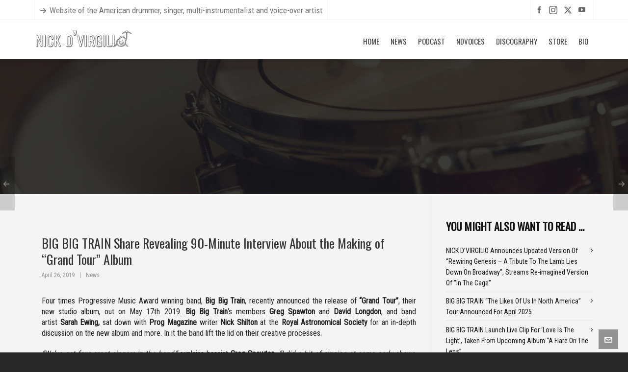

--- FILE ---
content_type: text/html; charset=UTF-8
request_url: https://www.nickdvirgilio.com/news/big-big-train-reveal-grand-tour-interview/
body_size: 21272
content:
<!DOCTYPE HTML><html lang="en-US"><head><script data-no-optimize="1">var litespeed_docref=sessionStorage.getItem("litespeed_docref");litespeed_docref&&(Object.defineProperty(document,"referrer",{get:function(){return litespeed_docref}}),sessionStorage.removeItem("litespeed_docref"));</script> <meta charset="UTF-8"><meta http-equiv="X-UA-Compatible" content="IE=edge"><link rel="profile" href="https://gmpg.org/xfn/11"><link rel="preload" href="https://www.nickdvirgilio.com/wp-content/themes/HighendWP/assets/css/fonts/source-sans.woff2" as="font" type="font/woff2" crossorigin><link rel="preload" href="https://www.nickdvirgilio.com/wp-content/themes/HighendWP/assets/css/fonts/source-sans-italic.woff2" as="font" type="font/woff2" crossorigin><link rel="preload" href="https://www.nickdvirgilio.com/wp-content/themes/HighendWP/assets/css/fonts/Museo500-Regular-webfont.woff2" as="font" type="font/woff2" crossorigin><link rel="preload" href="https://www.nickdvirgilio.com/wp-content/themes/HighendWP/assets/css/icons/fontawesome-webfont.woff2" as="font" type="font/woff2" crossorigin><link rel="preload" href="https://www.nickdvirgilio.com/wp-content/themes/HighendWP/assets/css/icons/Icomoon.woff2" as="font" type="font/woff2" crossorigin><link rel="preload" href="https://www.nickdvirgilio.com/wp-content/themes/HighendWP/assets/css/icons/hbicons.woff2" as="font" type="font/woff2" crossorigin><title>BIG BIG TRAIN Share Revealing 90-Minute Interview About the Making of &#8220;Grand Tour&#8221; Album &#8211; Nick D&#039;Virgilio</title><meta name='robots' content='max-image-preview:large' /><meta name="viewport" content="width=device-width, initial-scale=1, minimum-scale=1, maximum-scale=1, user-scalable=no" /><link rel='dns-prefetch' href='//stats.wp.com' /><link rel='dns-prefetch' href='//cdnjs.cloudflare.com' /><link rel='dns-prefetch' href='//fonts.googleapis.com' /><link rel='preconnect' href='//c0.wp.com' /><link rel='preconnect' href='//i0.wp.com' /><link rel="alternate" type="application/rss+xml" title="Nick D&#039;Virgilio &raquo; Feed" href="https://www.nickdvirgilio.com/feed/" /><link rel="alternate" type="application/rss+xml" title="Nick D&#039;Virgilio &raquo; Comments Feed" href="https://www.nickdvirgilio.com/comments/feed/" /><link rel="alternate" title="oEmbed (JSON)" type="application/json+oembed" href="https://www.nickdvirgilio.com/wp-json/oembed/1.0/embed?url=https%3A%2F%2Fwww.nickdvirgilio.com%2Fnews%2Fbig-big-train-reveal-grand-tour-interview%2F" /><link rel="alternate" title="oEmbed (XML)" type="text/xml+oembed" href="https://www.nickdvirgilio.com/wp-json/oembed/1.0/embed?url=https%3A%2F%2Fwww.nickdvirgilio.com%2Fnews%2Fbig-big-train-reveal-grand-tour-interview%2F&#038;format=xml" /><style id='wp-img-auto-sizes-contain-inline-css' type='text/css'>img:is([sizes=auto i],[sizes^="auto," i]){contain-intrinsic-size:3000px 1500px}
/*# sourceURL=wp-img-auto-sizes-contain-inline-css */</style><link data-optimized="2" rel="stylesheet" href="https://www.nickdvirgilio.com/wp-content/litespeed/css/44d10477951b913f78f06e12cb31163b.css?ver=28ac3" /><link rel='stylesheet' id='dashicons-css' href='https://c0.wp.com/c/6.9/wp-includes/css/dashicons.min.css' type='text/css' media='all' /><link rel='stylesheet' id='wp-jquery-ui-dialog-css' href='https://c0.wp.com/c/6.9/wp-includes/css/jquery-ui-dialog.min.css' type='text/css' media='all' /><link rel='stylesheet' id='wp-block-library-css' href='https://c0.wp.com/c/6.9/wp-includes/css/dist/block-library/style.min.css' type='text/css' media='all' /><style id='classic-theme-styles-inline-css' type='text/css'>/*! This file is auto-generated */
.wp-block-button__link{color:#fff;background-color:#32373c;border-radius:9999px;box-shadow:none;text-decoration:none;padding:calc(.667em + 2px) calc(1.333em + 2px);font-size:1.125em}.wp-block-file__button{background:#32373c;color:#fff;text-decoration:none}
/*# sourceURL=/wp-includes/css/classic-themes.min.css */</style><link rel='stylesheet' id='mediaelement-css' href='https://c0.wp.com/c/6.9/wp-includes/js/mediaelement/mediaelementplayer-legacy.min.css' type='text/css' media='all' /><link rel='stylesheet' id='wp-mediaelement-css' href='https://c0.wp.com/c/6.9/wp-includes/js/mediaelement/wp-mediaelement.min.css' type='text/css' media='all' /><style id='jetpack-sharing-buttons-style-inline-css' type='text/css'>.jetpack-sharing-buttons__services-list{display:flex;flex-direction:row;flex-wrap:wrap;gap:0;list-style-type:none;margin:5px;padding:0}.jetpack-sharing-buttons__services-list.has-small-icon-size{font-size:12px}.jetpack-sharing-buttons__services-list.has-normal-icon-size{font-size:16px}.jetpack-sharing-buttons__services-list.has-large-icon-size{font-size:24px}.jetpack-sharing-buttons__services-list.has-huge-icon-size{font-size:36px}@media print{.jetpack-sharing-buttons__services-list{display:none!important}}.editor-styles-wrapper .wp-block-jetpack-sharing-buttons{gap:0;padding-inline-start:0}ul.jetpack-sharing-buttons__services-list.has-background{padding:1.25em 2.375em}
/*# sourceURL=https://www.nickdvirgilio.com/wp-content/plugins/jetpack/_inc/blocks/sharing-buttons/view.css */</style><style id='global-styles-inline-css' type='text/css'>:root{--wp--preset--aspect-ratio--square: 1;--wp--preset--aspect-ratio--4-3: 4/3;--wp--preset--aspect-ratio--3-4: 3/4;--wp--preset--aspect-ratio--3-2: 3/2;--wp--preset--aspect-ratio--2-3: 2/3;--wp--preset--aspect-ratio--16-9: 16/9;--wp--preset--aspect-ratio--9-16: 9/16;--wp--preset--color--black: #000000;--wp--preset--color--cyan-bluish-gray: #abb8c3;--wp--preset--color--white: #ffffff;--wp--preset--color--pale-pink: #f78da7;--wp--preset--color--vivid-red: #cf2e2e;--wp--preset--color--luminous-vivid-orange: #ff6900;--wp--preset--color--luminous-vivid-amber: #fcb900;--wp--preset--color--light-green-cyan: #7bdcb5;--wp--preset--color--vivid-green-cyan: #00d084;--wp--preset--color--pale-cyan-blue: #8ed1fc;--wp--preset--color--vivid-cyan-blue: #0693e3;--wp--preset--color--vivid-purple: #9b51e0;--wp--preset--gradient--vivid-cyan-blue-to-vivid-purple: linear-gradient(135deg,rgb(6,147,227) 0%,rgb(155,81,224) 100%);--wp--preset--gradient--light-green-cyan-to-vivid-green-cyan: linear-gradient(135deg,rgb(122,220,180) 0%,rgb(0,208,130) 100%);--wp--preset--gradient--luminous-vivid-amber-to-luminous-vivid-orange: linear-gradient(135deg,rgb(252,185,0) 0%,rgb(255,105,0) 100%);--wp--preset--gradient--luminous-vivid-orange-to-vivid-red: linear-gradient(135deg,rgb(255,105,0) 0%,rgb(207,46,46) 100%);--wp--preset--gradient--very-light-gray-to-cyan-bluish-gray: linear-gradient(135deg,rgb(238,238,238) 0%,rgb(169,184,195) 100%);--wp--preset--gradient--cool-to-warm-spectrum: linear-gradient(135deg,rgb(74,234,220) 0%,rgb(151,120,209) 20%,rgb(207,42,186) 40%,rgb(238,44,130) 60%,rgb(251,105,98) 80%,rgb(254,248,76) 100%);--wp--preset--gradient--blush-light-purple: linear-gradient(135deg,rgb(255,206,236) 0%,rgb(152,150,240) 100%);--wp--preset--gradient--blush-bordeaux: linear-gradient(135deg,rgb(254,205,165) 0%,rgb(254,45,45) 50%,rgb(107,0,62) 100%);--wp--preset--gradient--luminous-dusk: linear-gradient(135deg,rgb(255,203,112) 0%,rgb(199,81,192) 50%,rgb(65,88,208) 100%);--wp--preset--gradient--pale-ocean: linear-gradient(135deg,rgb(255,245,203) 0%,rgb(182,227,212) 50%,rgb(51,167,181) 100%);--wp--preset--gradient--electric-grass: linear-gradient(135deg,rgb(202,248,128) 0%,rgb(113,206,126) 100%);--wp--preset--gradient--midnight: linear-gradient(135deg,rgb(2,3,129) 0%,rgb(40,116,252) 100%);--wp--preset--font-size--small: 13px;--wp--preset--font-size--medium: 20px;--wp--preset--font-size--large: 36px;--wp--preset--font-size--x-large: 42px;--wp--preset--spacing--20: 0.44rem;--wp--preset--spacing--30: 0.67rem;--wp--preset--spacing--40: 1rem;--wp--preset--spacing--50: 1.5rem;--wp--preset--spacing--60: 2.25rem;--wp--preset--spacing--70: 3.38rem;--wp--preset--spacing--80: 5.06rem;--wp--preset--shadow--natural: 6px 6px 9px rgba(0, 0, 0, 0.2);--wp--preset--shadow--deep: 12px 12px 50px rgba(0, 0, 0, 0.4);--wp--preset--shadow--sharp: 6px 6px 0px rgba(0, 0, 0, 0.2);--wp--preset--shadow--outlined: 6px 6px 0px -3px rgb(255, 255, 255), 6px 6px rgb(0, 0, 0);--wp--preset--shadow--crisp: 6px 6px 0px rgb(0, 0, 0);}:where(.is-layout-flex){gap: 0.5em;}:where(.is-layout-grid){gap: 0.5em;}body .is-layout-flex{display: flex;}.is-layout-flex{flex-wrap: wrap;align-items: center;}.is-layout-flex > :is(*, div){margin: 0;}body .is-layout-grid{display: grid;}.is-layout-grid > :is(*, div){margin: 0;}:where(.wp-block-columns.is-layout-flex){gap: 2em;}:where(.wp-block-columns.is-layout-grid){gap: 2em;}:where(.wp-block-post-template.is-layout-flex){gap: 1.25em;}:where(.wp-block-post-template.is-layout-grid){gap: 1.25em;}.has-black-color{color: var(--wp--preset--color--black) !important;}.has-cyan-bluish-gray-color{color: var(--wp--preset--color--cyan-bluish-gray) !important;}.has-white-color{color: var(--wp--preset--color--white) !important;}.has-pale-pink-color{color: var(--wp--preset--color--pale-pink) !important;}.has-vivid-red-color{color: var(--wp--preset--color--vivid-red) !important;}.has-luminous-vivid-orange-color{color: var(--wp--preset--color--luminous-vivid-orange) !important;}.has-luminous-vivid-amber-color{color: var(--wp--preset--color--luminous-vivid-amber) !important;}.has-light-green-cyan-color{color: var(--wp--preset--color--light-green-cyan) !important;}.has-vivid-green-cyan-color{color: var(--wp--preset--color--vivid-green-cyan) !important;}.has-pale-cyan-blue-color{color: var(--wp--preset--color--pale-cyan-blue) !important;}.has-vivid-cyan-blue-color{color: var(--wp--preset--color--vivid-cyan-blue) !important;}.has-vivid-purple-color{color: var(--wp--preset--color--vivid-purple) !important;}.has-black-background-color{background-color: var(--wp--preset--color--black) !important;}.has-cyan-bluish-gray-background-color{background-color: var(--wp--preset--color--cyan-bluish-gray) !important;}.has-white-background-color{background-color: var(--wp--preset--color--white) !important;}.has-pale-pink-background-color{background-color: var(--wp--preset--color--pale-pink) !important;}.has-vivid-red-background-color{background-color: var(--wp--preset--color--vivid-red) !important;}.has-luminous-vivid-orange-background-color{background-color: var(--wp--preset--color--luminous-vivid-orange) !important;}.has-luminous-vivid-amber-background-color{background-color: var(--wp--preset--color--luminous-vivid-amber) !important;}.has-light-green-cyan-background-color{background-color: var(--wp--preset--color--light-green-cyan) !important;}.has-vivid-green-cyan-background-color{background-color: var(--wp--preset--color--vivid-green-cyan) !important;}.has-pale-cyan-blue-background-color{background-color: var(--wp--preset--color--pale-cyan-blue) !important;}.has-vivid-cyan-blue-background-color{background-color: var(--wp--preset--color--vivid-cyan-blue) !important;}.has-vivid-purple-background-color{background-color: var(--wp--preset--color--vivid-purple) !important;}.has-black-border-color{border-color: var(--wp--preset--color--black) !important;}.has-cyan-bluish-gray-border-color{border-color: var(--wp--preset--color--cyan-bluish-gray) !important;}.has-white-border-color{border-color: var(--wp--preset--color--white) !important;}.has-pale-pink-border-color{border-color: var(--wp--preset--color--pale-pink) !important;}.has-vivid-red-border-color{border-color: var(--wp--preset--color--vivid-red) !important;}.has-luminous-vivid-orange-border-color{border-color: var(--wp--preset--color--luminous-vivid-orange) !important;}.has-luminous-vivid-amber-border-color{border-color: var(--wp--preset--color--luminous-vivid-amber) !important;}.has-light-green-cyan-border-color{border-color: var(--wp--preset--color--light-green-cyan) !important;}.has-vivid-green-cyan-border-color{border-color: var(--wp--preset--color--vivid-green-cyan) !important;}.has-pale-cyan-blue-border-color{border-color: var(--wp--preset--color--pale-cyan-blue) !important;}.has-vivid-cyan-blue-border-color{border-color: var(--wp--preset--color--vivid-cyan-blue) !important;}.has-vivid-purple-border-color{border-color: var(--wp--preset--color--vivid-purple) !important;}.has-vivid-cyan-blue-to-vivid-purple-gradient-background{background: var(--wp--preset--gradient--vivid-cyan-blue-to-vivid-purple) !important;}.has-light-green-cyan-to-vivid-green-cyan-gradient-background{background: var(--wp--preset--gradient--light-green-cyan-to-vivid-green-cyan) !important;}.has-luminous-vivid-amber-to-luminous-vivid-orange-gradient-background{background: var(--wp--preset--gradient--luminous-vivid-amber-to-luminous-vivid-orange) !important;}.has-luminous-vivid-orange-to-vivid-red-gradient-background{background: var(--wp--preset--gradient--luminous-vivid-orange-to-vivid-red) !important;}.has-very-light-gray-to-cyan-bluish-gray-gradient-background{background: var(--wp--preset--gradient--very-light-gray-to-cyan-bluish-gray) !important;}.has-cool-to-warm-spectrum-gradient-background{background: var(--wp--preset--gradient--cool-to-warm-spectrum) !important;}.has-blush-light-purple-gradient-background{background: var(--wp--preset--gradient--blush-light-purple) !important;}.has-blush-bordeaux-gradient-background{background: var(--wp--preset--gradient--blush-bordeaux) !important;}.has-luminous-dusk-gradient-background{background: var(--wp--preset--gradient--luminous-dusk) !important;}.has-pale-ocean-gradient-background{background: var(--wp--preset--gradient--pale-ocean) !important;}.has-electric-grass-gradient-background{background: var(--wp--preset--gradient--electric-grass) !important;}.has-midnight-gradient-background{background: var(--wp--preset--gradient--midnight) !important;}.has-small-font-size{font-size: var(--wp--preset--font-size--small) !important;}.has-medium-font-size{font-size: var(--wp--preset--font-size--medium) !important;}.has-large-font-size{font-size: var(--wp--preset--font-size--large) !important;}.has-x-large-font-size{font-size: var(--wp--preset--font-size--x-large) !important;}
:where(.wp-block-post-template.is-layout-flex){gap: 1.25em;}:where(.wp-block-post-template.is-layout-grid){gap: 1.25em;}
:where(.wp-block-term-template.is-layout-flex){gap: 1.25em;}:where(.wp-block-term-template.is-layout-grid){gap: 1.25em;}
:where(.wp-block-columns.is-layout-flex){gap: 2em;}:where(.wp-block-columns.is-layout-grid){gap: 2em;}
:root :where(.wp-block-pullquote){font-size: 1.5em;line-height: 1.6;}
/*# sourceURL=global-styles-inline-css */</style> <script type="litespeed/javascript" data-src="https://c0.wp.com/c/6.9/wp-includes/js/jquery/jquery.min.js" id="jquery-core-js"></script> <script type="litespeed/javascript" data-src="https://c0.wp.com/c/6.9/wp-includes/js/jquery/jquery-migrate.min.js" id="jquery-migrate-js"></script> <script id="tp-tools-js-before" type="litespeed/javascript">window.ESG??={};ESG.E??={};ESG.E.site_url='https://www.nickdvirgilio.com';ESG.E.plugin_url='https://www.nickdvirgilio.com/wp-content/plugins/essential-grid/';ESG.E.ajax_url='https://www.nickdvirgilio.com/wp-admin/admin-ajax.php';ESG.E.nonce='78dd2574a3';ESG.E.tptools=!1;ESG.E.waitTptFunc??=[];ESG.F??={};ESG.F.waitTpt=()=>{if(typeof jQuery==='undefined'||!window?._tpt?.regResource||!ESG?.E?.plugin_url||(!ESG.E.tptools&&!window?.SR7?.E?.plugin_url))return setTimeout(ESG.F.waitTpt,29);if(!window._tpt.gsap)window._tpt.regResource({id:'tpgsap',url:ESG.E.tptools&&ESG.E.plugin_url+'/public/assets/js/libs/tpgsap.js'||SR7.E.plugin_url+'public/js/libs/tpgsap.js'});_tpt.checkResources(['tpgsap']).then(()=>{if(window.tpGS&&!_tpt?.Back){_tpt.eases=tpGS.eases;Object.keys(_tpt.eases).forEach((e)=>{_tpt[e]===undefined&&(_tpt[e]=tpGS[e])})}ESG.E.waitTptFunc.forEach((f)=>{typeof f==='function'&&f()});ESG.E.waitTptFunc=[]})}</script> <script type="litespeed/javascript" data-src="//cdnjs.cloudflare.com/ajax/libs/jquery-easing/1.4.1/jquery.easing.min.js?ver=6.9" id="jquery-easing-js"></script> <script></script><link rel="https://api.w.org/" href="https://www.nickdvirgilio.com/wp-json/" /><link rel="alternate" title="JSON" type="application/json" href="https://www.nickdvirgilio.com/wp-json/wp/v2/posts/7078" /><link rel="EditURI" type="application/rsd+xml" title="RSD" href="https://www.nickdvirgilio.com/xmlrpc.php?rsd" /><meta name="generator" content="WordPress 6.9" /><link rel="canonical" href="https://www.nickdvirgilio.com/news/big-big-train-reveal-grand-tour-interview/" /><link rel='shortlink' href='https://www.nickdvirgilio.com/?p=7078' /> <script data-ad-client="ca-pub-2814826021319149" type="litespeed/javascript" data-src="https://pagead2.googlesyndication.com/pagead/js/adsbygoogle.js"></script> <style>img#wpstats{display:none}</style><meta name="theme-color" content="#ed6162"/><link rel="apple-touch-icon-precomposed" sizes="144x144" href="https://www.nickdvirgilio.com/wp-content/uploads/2025/09/favicon.png" /><link rel="apple-touch-icon-precomposed" sizes="114x114" href="https://www.nickdvirgilio.com/wp-content/uploads/2025/09/favicon.png" /><link rel="apple-touch-icon-precomposed" sizes="72x72" href="https://www.nickdvirgilio.com/wp-content/uploads/2025/09/favicon.png" /><link rel="apple-touch-icon-precomposed" sizes="57x57" href="https://www.nickdvirgilio.com/wp-content/uploads/2025/09/favicon.png" /><meta property="og:image" content="https://www.nickdvirgilio.com/wp-content/uploads/2019/04/bbt-the-grand-interview.jpg" /><style type="text/css">body {
                        --he-font-size: 13px;
                        --he-font: "Roboto Condensed";
                        font-size: 13px;
						line-height: 22px;
						letter-spacing: 0px;
						font-weight: 400;
                    }#hb-side-menu li a, #main-nav ul.sub-menu li a, #main-nav ul.sub-menu ul li a, #main-nav, #main-nav li a, .light-menu-dropdown #main-nav > li.megamenu > ul.sub-menu > li > a, #main-nav > li.megamenu > ul.sub-menu > li > a {
						font-family: "Oswald", sans-serif;
						font-size: 13px;
						letter-spacing: 0px;
						font-weight: ;
						text-transform: uppercase;
					}h2, #hb-page-title h2, .post-content h2.title {
						font-family: "Nunito Sans", sans-serif;
						font-size: 24px;
						line-height: 30px;
						letter-spacing: 0px;
						font-weight: ;
					}h3, h3.title-class, .hb-callout-box h3, .hb-gal-standard-description h3 {
						font-family: "Nunito Sans", sans-serif;
						font-size: 20px;
						line-height: 26px;
						letter-spacing: 0px;
						font-weight: ;
					}h4, .widget-item h4, #respond h3, .content-box h4, .feature-box h4.bold {
						font-family: "Nunito Sans", sans-serif;
						font-size: 18px;
						line-height: 24px;
						letter-spacing: 0px;
						font-weight: ;
					}h5, #comments h5, #respond h5, .testimonial-author h5 {
						font-family: "Nunito Sans", sans-serif;
						font-size: 16px;
						line-height: 22px;
						letter-spacing: 0px;
						font-weight: ;
					}h6, h6.special {
						font-family: "Nunito Sans", sans-serif;
						font-size: 16px;
						line-height: 22px;
						letter-spacing: 0px;
						font-weight: ;
					}</style><meta name="generator" content="Elementor 3.34.1; features: e_font_icon_svg, additional_custom_breakpoints; settings: css_print_method-external, google_font-enabled, font_display-swap"><style>.e-con.e-parent:nth-of-type(n+4):not(.e-lazyloaded):not(.e-no-lazyload),
				.e-con.e-parent:nth-of-type(n+4):not(.e-lazyloaded):not(.e-no-lazyload) * {
					background-image: none !important;
				}
				@media screen and (max-height: 1024px) {
					.e-con.e-parent:nth-of-type(n+3):not(.e-lazyloaded):not(.e-no-lazyload),
					.e-con.e-parent:nth-of-type(n+3):not(.e-lazyloaded):not(.e-no-lazyload) * {
						background-image: none !important;
					}
				}
				@media screen and (max-height: 640px) {
					.e-con.e-parent:nth-of-type(n+2):not(.e-lazyloaded):not(.e-no-lazyload),
					.e-con.e-parent:nth-of-type(n+2):not(.e-lazyloaded):not(.e-no-lazyload) * {
						background-image: none !important;
					}
				}</style><meta name="generator" content="Powered by WPBakery Page Builder - drag and drop page builder for WordPress."/><link rel="preconnect" href="https://fonts.googleapis.com"><link rel="preconnect" href="https://fonts.gstatic.com/" crossorigin><meta name="generator" content="Powered by Slider Revolution 6.7.38 - responsive, Mobile-Friendly Slider Plugin for WordPress with comfortable drag and drop interface." /><link rel="icon" href="https://i0.wp.com/www.nickdvirgilio.com/wp-content/uploads/2025/09/cropped-favicon.png?fit=32%2C32&#038;ssl=1" sizes="32x32" /><link rel="icon" href="https://i0.wp.com/www.nickdvirgilio.com/wp-content/uploads/2025/09/cropped-favicon.png?fit=192%2C192&#038;ssl=1" sizes="192x192" /><link rel="apple-touch-icon" href="https://i0.wp.com/www.nickdvirgilio.com/wp-content/uploads/2025/09/cropped-favicon.png?fit=180%2C180&#038;ssl=1" /><meta name="msapplication-TileImage" content="https://i0.wp.com/www.nickdvirgilio.com/wp-content/uploads/2025/09/cropped-favicon.png?fit=270%2C270&#038;ssl=1" /> <script data-jetpack-boost="ignore" type="litespeed/javascript">window._tpt??={};window.SR7??={};_tpt.R??={};_tpt.R.fonts??={};_tpt.R.fonts.customFonts??={};SR7.devMode=!1;SR7.F??={};SR7.G??={};SR7.LIB??={};SR7.E??={};SR7.E.gAddons??={};SR7.E.php??={};SR7.E.nonce='301fde1629';SR7.E.ajaxurl='https://www.nickdvirgilio.com/wp-admin/admin-ajax.php';SR7.E.resturl='https://www.nickdvirgilio.com/wp-json/';SR7.E.slug_path='revslider/revslider.php';SR7.E.slug='revslider';SR7.E.plugin_url='https://www.nickdvirgilio.com/wp-content/plugins/revslider/';SR7.E.wp_plugin_url='https://www.nickdvirgilio.com/wp-content/plugins/';SR7.E.revision='6.7.38';SR7.E.fontBaseUrl='//fonts.googleapis.com/css2?family=';SR7.G.breakPoints=[1240,1024,778,480];SR7.G.fSUVW=!1;SR7.E.modules=['module','page','slide','layer','draw','animate','srtools','canvas','defaults','carousel','navigation','media','modifiers','migration'];SR7.E.libs=['WEBGL'];SR7.E.css=['csslp','cssbtns','cssfilters','cssnav','cssmedia'];SR7.E.resources={};SR7.E.ytnc=!1;SR7.JSON??={};
/*! Slider Revolution 7.0 - Page Processor */
!function(){"use strict";window.SR7??={},window._tpt??={},SR7.version="Slider Revolution 6.7.16",_tpt.getMobileZoom=()=>_tpt.is_mobile?document.documentElement.clientWidth/window.innerWidth:1,_tpt.getWinDim=function(t){_tpt.screenHeightWithUrlBar??=window.innerHeight;let e=SR7.F?.modal?.visible&&SR7.M[SR7.F.module.getIdByAlias(SR7.F.modal.requested)];_tpt.scrollBar=window.innerWidth!==document.documentElement.clientWidth||e&&window.innerWidth!==e.c.module.clientWidth,_tpt.winW=_tpt.getMobileZoom()*window.innerWidth-(_tpt.scrollBar||"prepare"==t?_tpt.scrollBarW??_tpt.mesureScrollBar():0),_tpt.winH=_tpt.getMobileZoom()*window.innerHeight,_tpt.winWAll=document.documentElement.clientWidth},_tpt.getResponsiveLevel=function(t,e){return SR7.G.fSUVW?_tpt.closestGE(t,window.innerWidth):_tpt.closestGE(t,_tpt.winWAll)},_tpt.mesureScrollBar=function(){let t=document.createElement("div");return t.className="RSscrollbar-measure",t.style.width="100px",t.style.height="100px",t.style.overflow="scroll",t.style.position="absolute",t.style.top="-9999px",document.body.appendChild(t),_tpt.scrollBarW=t.offsetWidth-t.clientWidth,document.body.removeChild(t),_tpt.scrollBarW},_tpt.loadCSS=async function(t,e,s){return s?_tpt.R.fonts.required[e].status=1:(_tpt.R[e]??={},_tpt.R[e].status=1),new Promise(((i,n)=>{if(_tpt.isStylesheetLoaded(t))s?_tpt.R.fonts.required[e].status=2:_tpt.R[e].status=2,i();else{const o=document.createElement("link");o.rel="stylesheet";let l="text",r="css";o.type=l+"/"+r,o.href=t,o.onload=()=>{s?_tpt.R.fonts.required[e].status=2:_tpt.R[e].status=2,i()},o.onerror=()=>{s?_tpt.R.fonts.required[e].status=3:_tpt.R[e].status=3,n(new Error(`Failed to load CSS: ${t}`))},document.head.appendChild(o)}}))},_tpt.addContainer=function(t){const{tag:e="div",id:s,class:i,datas:n,textContent:o,iHTML:l}=t,r=document.createElement(e);if(s&&""!==s&&(r.id=s),i&&""!==i&&(r.className=i),n)for(const[t,e]of Object.entries(n))"style"==t?r.style.cssText=e:r.setAttribute(`data-${t}`,e);return o&&(r.textContent=o),l&&(r.innerHTML=l),r},_tpt.collector=function(){return{fragment:new DocumentFragment,add(t){var e=_tpt.addContainer(t);return this.fragment.appendChild(e),e},append(t){t.appendChild(this.fragment)}}},_tpt.isStylesheetLoaded=function(t){let e=t.split("?")[0];return Array.from(document.querySelectorAll('link[rel="stylesheet"], link[rel="preload"]')).some((t=>t.href.split("?")[0]===e))},_tpt.preloader={requests:new Map,preloaderTemplates:new Map,show:function(t,e){if(!e||!t)return;const{type:s,color:i}=e;if(s<0||"off"==s)return;const n=`preloader_${s}`;let o=this.preloaderTemplates.get(n);o||(o=this.build(s,i),this.preloaderTemplates.set(n,o)),this.requests.has(t)||this.requests.set(t,{count:0});const l=this.requests.get(t);clearTimeout(l.timer),l.count++,1===l.count&&(l.timer=setTimeout((()=>{l.preloaderClone=o.cloneNode(!0),l.anim&&l.anim.kill(),void 0!==_tpt.gsap?l.anim=_tpt.gsap.fromTo(l.preloaderClone,1,{opacity:0},{opacity:1}):l.preloaderClone.classList.add("sr7-fade-in"),t.appendChild(l.preloaderClone)}),150))},hide:function(t){if(!this.requests.has(t))return;const e=this.requests.get(t);e.count--,e.count<0&&(e.count=0),e.anim&&e.anim.kill(),0===e.count&&(clearTimeout(e.timer),e.preloaderClone&&(e.preloaderClone.classList.remove("sr7-fade-in"),e.anim=_tpt.gsap.to(e.preloaderClone,.3,{opacity:0,onComplete:function(){e.preloaderClone.remove()}})))},state:function(t){if(!this.requests.has(t))return!1;return this.requests.get(t).count>0},build:(t,e="#ffffff",s="")=>{if(t<0||"off"===t)return null;const i=parseInt(t);if(t="prlt"+i,isNaN(i))return null;if(_tpt.loadCSS(SR7.E.plugin_url+"public/css/preloaders/t"+i+".css","preloader_"+t),isNaN(i)||i<6){const n=`background-color:${e}`,o=1===i||2==i?n:"",l=3===i||4==i?n:"",r=_tpt.collector();["dot1","dot2","bounce1","bounce2","bounce3"].forEach((t=>r.add({tag:"div",class:t,datas:{style:l}})));const d=_tpt.addContainer({tag:"sr7-prl",class:`${t} ${s}`,datas:{style:o}});return r.append(d),d}{let n={};if(7===i){let t;e.startsWith("#")?(t=e.replace("#",""),t=`rgba(${parseInt(t.substring(0,2),16)}, ${parseInt(t.substring(2,4),16)}, ${parseInt(t.substring(4,6),16)}, `):e.startsWith("rgb")&&(t=e.slice(e.indexOf("(")+1,e.lastIndexOf(")")).split(",").map((t=>t.trim())),t=`rgba(${t[0]}, ${t[1]}, ${t[2]}, `),t&&(n.style=`border-top-color: ${t}0.65); border-bottom-color: ${t}0.15); border-left-color: ${t}0.65); border-right-color: ${t}0.15)`)}else 12===i&&(n.style=`background:${e}`);const o=[10,0,4,2,5,9,0,4,4,2][i-6],l=_tpt.collector(),r=l.add({tag:"div",class:"sr7-prl-inner",datas:n});Array.from({length:o}).forEach((()=>r.appendChild(l.add({tag:"span",datas:{style:`background:${e}`}}))));const d=_tpt.addContainer({tag:"sr7-prl",class:`${t} ${s}`});return l.append(d),d}}},SR7.preLoader={show:(t,e)=>{"off"!==(SR7.M[t]?.settings?.pLoader?.type??"off")&&_tpt.preloader.show(e||SR7.M[t].c.module,SR7.M[t]?.settings?.pLoader??{color:"#fff",type:10})},hide:(t,e)=>{"off"!==(SR7.M[t]?.settings?.pLoader?.type??"off")&&_tpt.preloader.hide(e||SR7.M[t].c.module)},state:(t,e)=>_tpt.preloader.state(e||SR7.M[t].c.module)},_tpt.prepareModuleHeight=function(t){window.SR7.M??={},window.SR7.M[t.id]??={},"ignore"==t.googleFont&&(SR7.E.ignoreGoogleFont=!0);let e=window.SR7.M[t.id];if(null==_tpt.scrollBarW&&_tpt.mesureScrollBar(),e.c??={},e.states??={},e.settings??={},e.settings.size??={},t.fixed&&(e.settings.fixed=!0),e.c.module=document.querySelector("sr7-module#"+t.id),e.c.adjuster=e.c.module.getElementsByTagName("sr7-adjuster")[0],e.c.content=e.c.module.getElementsByTagName("sr7-content")[0],"carousel"==t.type&&(e.c.carousel=e.c.content.getElementsByTagName("sr7-carousel")[0]),null==e.c.module||null==e.c.module)return;t.plType&&t.plColor&&(e.settings.pLoader={type:t.plType,color:t.plColor}),void 0===t.plType||"off"===t.plType||SR7.preLoader.state(t.id)&&SR7.preLoader.state(t.id,e.c.module)||SR7.preLoader.show(t.id,e.c.module),_tpt.winW||_tpt.getWinDim("prepare"),_tpt.getWinDim();let s=""+e.c.module.dataset?.modal;"modal"==s||"true"==s||"undefined"!==s&&"false"!==s||(e.settings.size.fullWidth=t.size.fullWidth,e.LEV??=_tpt.getResponsiveLevel(window.SR7.G.breakPoints,t.id),t.vpt=_tpt.fillArray(t.vpt,5),e.settings.vPort=t.vpt[e.LEV],void 0!==t.el&&"720"==t.el[4]&&t.gh[4]!==t.el[4]&&"960"==t.el[3]&&t.gh[3]!==t.el[3]&&"768"==t.el[2]&&t.gh[2]!==t.el[2]&&delete t.el,e.settings.size.height=null==t.el||null==t.el[e.LEV]||0==t.el[e.LEV]||"auto"==t.el[e.LEV]?_tpt.fillArray(t.gh,5,-1):_tpt.fillArray(t.el,5,-1),e.settings.size.width=_tpt.fillArray(t.gw,5,-1),e.settings.size.minHeight=_tpt.fillArray(t.mh??[0],5,-1),e.cacheSize={fullWidth:e.settings.size?.fullWidth,fullHeight:e.settings.size?.fullHeight},void 0!==t.off&&(t.off?.t&&(e.settings.size.m??={})&&(e.settings.size.m.t=t.off.t),t.off?.b&&(e.settings.size.m??={})&&(e.settings.size.m.b=t.off.b),t.off?.l&&(e.settings.size.p??={})&&(e.settings.size.p.l=t.off.l),t.off?.r&&(e.settings.size.p??={})&&(e.settings.size.p.r=t.off.r),e.offsetPrepared=!0),_tpt.updatePMHeight(t.id,t,!0))},_tpt.updatePMHeight=(t,e,s)=>{let i=SR7.M[t];var n=i.settings.size.fullWidth?_tpt.winW:i.c.module.parentNode.offsetWidth;n=0===n||isNaN(n)?_tpt.winW:n;let o=i.settings.size.width[i.LEV]||i.settings.size.width[i.LEV++]||i.settings.size.width[i.LEV--]||n,l=i.settings.size.height[i.LEV]||i.settings.size.height[i.LEV++]||i.settings.size.height[i.LEV--]||0,r=i.settings.size.minHeight[i.LEV]||i.settings.size.minHeight[i.LEV++]||i.settings.size.minHeight[i.LEV--]||0;if(l="auto"==l?0:l,l=parseInt(l),"carousel"!==e.type&&(n-=parseInt(e.onw??0)||0),i.MP=!i.settings.size.fullWidth&&n<o||_tpt.winW<o?Math.min(1,n/o):1,e.size.fullScreen||e.size.fullHeight){let t=parseInt(e.fho)||0,s=(""+e.fho).indexOf("%")>-1;e.newh=_tpt.winH-(s?_tpt.winH*t/100:t)}else e.newh=i.MP*Math.max(l,r);if(e.newh+=(parseInt(e.onh??0)||0)+(parseInt(e.carousel?.pt)||0)+(parseInt(e.carousel?.pb)||0),void 0!==e.slideduration&&(e.newh=Math.max(e.newh,parseInt(e.slideduration)/3)),e.shdw&&_tpt.buildShadow(e.id,e),i.c.adjuster.style.height=e.newh+"px",i.c.module.style.height=e.newh+"px",i.c.content.style.height=e.newh+"px",i.states.heightPrepared=!0,i.dims??={},i.dims.moduleRect=i.c.module.getBoundingClientRect(),i.c.content.style.left="-"+i.dims.moduleRect.left+"px",!i.settings.size.fullWidth)return s&&requestAnimationFrame((()=>{n!==i.c.module.parentNode.offsetWidth&&_tpt.updatePMHeight(e.id,e)})),void _tpt.bgStyle(e.id,e,window.innerWidth==_tpt.winW,!0);_tpt.bgStyle(e.id,e,window.innerWidth==_tpt.winW,!0),requestAnimationFrame((function(){s&&requestAnimationFrame((()=>{n!==i.c.module.parentNode.offsetWidth&&_tpt.updatePMHeight(e.id,e)}))})),i.earlyResizerFunction||(i.earlyResizerFunction=function(){requestAnimationFrame((function(){_tpt.getWinDim(),_tpt.moduleDefaults(e.id,e),_tpt.updateSlideBg(t,!0)}))},window.addEventListener("resize",i.earlyResizerFunction))},_tpt.buildShadow=function(t,e){let s=SR7.M[t];null==s.c.shadow&&(s.c.shadow=document.createElement("sr7-module-shadow"),s.c.shadow.classList.add("sr7-shdw-"+e.shdw),s.c.content.appendChild(s.c.shadow))},_tpt.bgStyle=async(t,e,s,i,n)=>{const o=SR7.M[t];if((e=e??o.settings).fixed&&!o.c.module.classList.contains("sr7-top-fixed")&&(o.c.module.classList.add("sr7-top-fixed"),o.c.module.style.position="fixed",o.c.module.style.width="100%",o.c.module.style.top="0px",o.c.module.style.left="0px",o.c.module.style.pointerEvents="none",o.c.module.style.zIndex=5e3,o.c.content.style.pointerEvents="none"),null==o.c.bgcanvas){let t=document.createElement("sr7-module-bg"),l=!1;if("string"==typeof e?.bg?.color&&e?.bg?.color.includes("{"))if(_tpt.gradient&&_tpt.gsap)e.bg.color=_tpt.gradient.convert(e.bg.color);else try{let t=JSON.parse(e.bg.color);(t?.orig||t?.string)&&(e.bg.color=JSON.parse(e.bg.color))}catch(t){return}let r="string"==typeof e?.bg?.color?e?.bg?.color||"transparent":e?.bg?.color?.string??e?.bg?.color?.orig??e?.bg?.color?.color??"transparent";if(t.style["background"+(String(r).includes("grad")?"":"Color")]=r,("transparent"!==r||n)&&(l=!0),o.offsetPrepared&&(t.style.visibility="hidden"),e?.bg?.image?.src&&(t.style.backgroundImage=`url(${e?.bg?.image.src})`,t.style.backgroundSize=""==(e.bg.image?.size??"")?"cover":e.bg.image.size,t.style.backgroundPosition=e.bg.image.position,t.style.backgroundRepeat=""==e.bg.image.repeat||null==e.bg.image.repeat?"no-repeat":e.bg.image.repeat,l=!0),!l)return;o.c.bgcanvas=t,e.size.fullWidth?t.style.width=_tpt.winW-(s&&_tpt.winH<document.body.offsetHeight?_tpt.scrollBarW:0)+"px":i&&(t.style.width=o.c.module.offsetWidth+"px"),e.sbt?.use?o.c.content.appendChild(o.c.bgcanvas):o.c.module.appendChild(o.c.bgcanvas)}o.c.bgcanvas.style.height=void 0!==e.newh?e.newh+"px":("carousel"==e.type?o.dims.module.h:o.dims.content.h)+"px",o.c.bgcanvas.style.left=!s&&e.sbt?.use||o.c.bgcanvas.closest("SR7-CONTENT")?"0px":"-"+(o?.dims?.moduleRect?.left??0)+"px"},_tpt.updateSlideBg=function(t,e){const s=SR7.M[t];let i=s.settings;s?.c?.bgcanvas&&(i.size.fullWidth?s.c.bgcanvas.style.width=_tpt.winW-(e&&_tpt.winH<document.body.offsetHeight?_tpt.scrollBarW:0)+"px":preparing&&(s.c.bgcanvas.style.width=s.c.module.offsetWidth+"px"))},_tpt.moduleDefaults=(t,e)=>{let s=SR7.M[t];null!=s&&null!=s.c&&null!=s.c.module&&(s.dims??={},s.dims.moduleRect=s.c.module.getBoundingClientRect(),s.c.content.style.left="-"+s.dims.moduleRect.left+"px",s.c.content.style.width=_tpt.winW-_tpt.scrollBarW+"px","carousel"==e.type&&(s.c.module.style.overflow="visible"),_tpt.bgStyle(t,e,window.innerWidth==_tpt.winW))},_tpt.getOffset=t=>{var e=t.getBoundingClientRect(),s=window.pageXOffset||document.documentElement.scrollLeft,i=window.pageYOffset||document.documentElement.scrollTop;return{top:e.top+i,left:e.left+s}},_tpt.fillArray=function(t,e){let s,i;t=Array.isArray(t)?t:[t];let n=Array(e),o=t.length;for(i=0;i<t.length;i++)n[i+(e-o)]=t[i],null==s&&"#"!==t[i]&&(s=t[i]);for(let t=0;t<e;t++)void 0!==n[t]&&"#"!=n[t]||(n[t]=s),s=n[t];return n},_tpt.closestGE=function(t,e){let s=Number.MAX_VALUE,i=-1;for(let n=0;n<t.length;n++)t[n]-1>=e&&t[n]-1-e<s&&(s=t[n]-1-e,i=n);return++i}}()</script> <style type="text/css" id="wp-custom-css">/* FONTS */

@import url(https://fonts.googleapis.com/css?family=Roboto+Condensed:400&subset=latin,latin-ext);
@import url('https://fonts.googleapis.com/css?family=Roboto');
@import url('https://fonts.googleapis.com/css?family=Oswald');

/* STYLE FOR NAVIGATION BAR */

#main-nav > li > a {
  font-family: "Oswald", sans-serif;
  font-size: 15px !important; 
}

#main-content{
padding-bottom: -30px !important;
background-image: none !important;
background-color: #F4F4F4 !important;

}

#hb-page-title {border-bottom: solid 0px #ebebeb;}

.row.element-row {
margin-bottom: 0px;
}

h1, h2, h3 {
font-family: Oswald;
}

h4, .widget-item h4{
font-family: Oswald;
font-size: 22px;
}

#invisible-album h4{
font-family:  'Roboto Condensed', sans-serif;
font-size: 19px;	
}

.widget_recent_entries a{
font-size: 14px;
}

p{
font-size: 17px;
font-family:  'Roboto Condensed', sans-serif;	
text-align: justify;	
}

.bio-section-text p, li{
font-size: 17px;
color:#ebe9eb; 
}

.bio-section-text a{
color: #b09b5e;
}

.footer-main p{
font-size: 13px;
}

.post p{
font-size: 16px;
text-align: justify;
}

.post li{
font-size: 16px;
color: #000;
margin-left: 20px;
}

.post ol, .post ul{
margin-bottom: 15px;	
}
.entry-content img{
margin-bottom: 15px;	
}

.entry-title{
margin-top: 30px;	
}

.wp-caption-text{
background: transparent;
border: none;	
}
/* YOUTUBE EMBEDDED VIDEOS */

.video-container {
position: relative;
padding-bottom: 56.25%;
padding-top: 0px; height: 0; overflow: hidden;
margin-bottom: 20px;
}

.video-container iframe,
.video-container object,
.video-container embed {
position: absolute;
top: 0;
left: 0;
width: 100%;
height: 100%;
}

.order-button{
display: block;
text-align: center;
}
}</style><noscript><style>.wpb_animate_when_almost_visible { opacity: 1; }</style></noscript></head><body class="wp-singular post-template-default single single-post postid-7078 single-format-standard wp-embed-responsive wp-theme-HighendWP hb-stretched-layout side-navigation-with-animation highend-prettyphoto wpb-js-composer js-comp-ver-8.0.1 vc_responsive elementor-default elementor-kit-8657" itemscope="itemscope" itemtype="https://schema.org/WebPage"><div id="mobile-menu-wrap"><form method="get" class="mobile-search-form" action="https://www.nickdvirgilio.com/"><input type="text" placeholder="Search" name="s" autocomplete="off" /></form><a class="mobile-menu-close"><i class="hb-icon-x"></i></a><nav id="mobile-menu" class="clearfix interactive"><div class="menu-main-container"><ul id="menu-main" class="menu-main-menu-container"><li id="menu-item-8628" class="menu-item menu-item-type-custom menu-item-object-custom menu-item-home menu-item-8628"><a href="https://www.nickdvirgilio.com/">Home</a></li><li id="menu-item-8622" class="menu-item menu-item-type-post_type menu-item-object-page menu-item-8622"><a href="https://www.nickdvirgilio.com/news/">News</a></li><li id="menu-item-8624" class="menu-item menu-item-type-post_type menu-item-object-page menu-item-8624"><a href="https://www.nickdvirgilio.com/podcast/">Podcast</a></li><li id="menu-item-8625" class="menu-item menu-item-type-post_type menu-item-object-page menu-item-8625"><a href="https://www.nickdvirgilio.com/ndvoices/">NDVoices</a></li><li id="menu-item-8623" class="menu-item menu-item-type-post_type menu-item-object-page menu-item-8623"><a href="https://www.nickdvirgilio.com/discography/">Discography</a></li><li id="menu-item-8627" class="menu-item menu-item-type-custom menu-item-object-custom menu-item-8627"><a href="https://thebandwagonusa.com/collections/nick-dvirgilio-ndv">Store</a></li><li id="menu-item-8626" class="menu-item menu-item-type-post_type menu-item-object-page menu-item-8626"><a href="https://www.nickdvirgilio.com/bio/">Bio</a></li></ul></div></nav></div><div id="hb-wrap"><div id="main-wrapper" class="hb-stretched-layout width-1140 nav-type-1"><header id="hb-header" ><div id="header-bar"><div class="container"><div class="top-widgets-left"><div id="top-info-widget" class="top-widget"><p><i class="hb-moon-arrow-right-5"></i>Website of the American drummer, singer, multi-instrumentalist and voice-over artist</p></div></div><div class="top-widgets-right"><div id="top-socials-widget" class="top-widget"><ul class="social-list"><li class="facebook">
<a href="https://www.facebook.com/ndvofficial/" aria-label="facebook" target="_blank" rel="noopener noreferrer">
<i class="hb-moon-facebook"></i>
</a></li><li class="instagram">
<a href="https://www.instagram.com/ndvirgilio/" aria-label="instagram" target="_blank" rel="noopener noreferrer">
<i class="hb-moon-instagram"></i>
</a></li><li class="twitter">
<a href="https://twitter.com/NDVMusic/" aria-label="twitter" target="_blank" rel="noopener noreferrer">
<i class="hb-moon-twitter"></i>
</a></li><li class="youtube">
<a href="https://www.youtube.com/channel/UCUzcxr3Th7rVNSN3sn96poQ" aria-label="youtube" target="_blank" rel="noopener noreferrer">
<i class="hb-moon-youtube"></i>
</a></li></ul></div></div></div></div><div id="header-inner" class="nav-type-1 sticky-nav hb-ajax-search" role="banner" itemscope="itemscope" itemtype="https://schema.org/WPHeader"><div id="header-inner-bg"><div class="container"><div id="logo"><div class="hb-dark-logo hb-logo-wrap hb-visible-logo"><a href="https://www.nickdvirgilio.com/"><img data-lazyloaded="1" src="[data-uri]" width="600" height="125" data-src="https://www.nickdvirgilio.com/wp-content/uploads/2018/01/website-main-logo.png" class="default" alt="Nick D&#039;Virgilio"/><img data-lazyloaded="1" src="[data-uri]" width="600" height="125" data-src="https://www.nickdvirgilio.com/wp-content/uploads/2018/01/website-main-logo.png" class="retina" alt="Nick D&#039;Virgilio"/></a></div><div class="hb-light-logo hb-logo-wrap"><a href="https://www.nickdvirgilio.com/"><img data-lazyloaded="1" src="[data-uri]" width="600" height="125" data-src="https://www.nickdvirgilio.com/wp-content/uploads/2018/01/website-main-logo.png" class="default" alt="Nick D&#039;Virgilio"/><img data-lazyloaded="1" src="[data-uri]" width="600" height="125" data-src="https://www.nickdvirgilio.com/wp-content/uploads/2018/01/website-main-logo.png" class="retina" alt="Nick D&#039;Virgilio"/></a></div></div><nav class="main-navigation minimal-skin hb-effect-4 dark-menu-dropdown" role="navigation" itemscope="itemscope" itemtype="https://schema.org/SiteNavigationElement"><ul id="main-nav" class="sf-menu"><li class="menu-item menu-item-type-custom menu-item-object-custom menu-item-home menu-item-8628"><a href="https://www.nickdvirgilio.com/"><span>Home</span></a></li><li class="menu-item menu-item-type-post_type menu-item-object-page menu-item-8622"><a href="https://www.nickdvirgilio.com/news/"><span>News</span></a></li><li class="menu-item menu-item-type-post_type menu-item-object-page menu-item-8624"><a href="https://www.nickdvirgilio.com/podcast/"><span>Podcast</span></a></li><li class="menu-item menu-item-type-post_type menu-item-object-page menu-item-8625"><a href="https://www.nickdvirgilio.com/ndvoices/"><span>NDVoices</span></a></li><li class="menu-item menu-item-type-post_type menu-item-object-page menu-item-8623"><a href="https://www.nickdvirgilio.com/discography/"><span>Discography</span></a></li><li class="menu-item menu-item-type-custom menu-item-object-custom menu-item-8627"><a href="https://thebandwagonusa.com/collections/nick-dvirgilio-ndv"><span>Store</span></a></li><li class="menu-item menu-item-type-post_type menu-item-object-page menu-item-8626"><a href="https://www.nickdvirgilio.com/bio/"><span>Bio</span></a></li></ul><div id="fancy-search"><form id="fancy-search-form" action="https://www.nickdvirgilio.com/" novalidate="" autocomplete="off">
<input type="text" name="s" id="s" placeholder="Type keywords and press enter" autocomplete="off"></form>
<a href="#" id="close-fancy-search" class="no-transition"><i class="hb-icon-x"></i></a>
<span class="spinner"></span></div>
<a href="#" id="show-nav-menu" aria-label="Navigation"><i class="icon-bars"></i></a></a></nav></div></div></div></header><div id="hb-page-title" class="hb-image-background extra-large-padding parallax light-text aligncenter"><div class="hb-image-bg-wrap" style="background-image: url(https://www.nickdvirgilio.com/wp-content/uploads/2018/04/drum-bg.jpg);"></div><div class="container"><div class="hb-page-title"><h1 class="hb-animate-element hb-bounce-up">BIG BIG TRAIN Share Revealing 90-Minute Interview About the Making of "Grand Tour" Album</h1></div></div></div><div id="slider-section" class="clearfix highend-featured-section-" ><canvas id="hb-canvas-effect"></canvas></div><div id="main-content"><div class="container"><div class="row main-row right-sidebar"><div class="hb-main-content col-9 hb-equal-col-height"><article id="post-7078" class="post-7078 post type-post status-publish format-standard has-post-thumbnail hentry category-news tag-big-big-train tag-grand-tour tag-new-album tag-news" itemscope itemType="https://schema.org/BlogPosting"><div class="post-header"><h1 class="title entry-title" itemprop="headline">BIG BIG TRAIN Share Revealing 90-Minute Interview About the Making of &#8220;Grand Tour&#8221; Album</h1><div class="post-meta-info">
<span class="post-date minor-meta date updated">
<time datetime="2019-04-26T09:25:42-04:00" itemprop="datePublished">
April 26, 2019			</time>
</span>
<span class="blog-categories minor-meta">
<a href="https://www.nickdvirgilio.com/category/news/" rel="category tag">News</a>		</span></div></div><div class="entry-content clearfix" itemprop="articleBody"><p>Four times Progressive Music Award winning band,&nbsp;<strong>Big Big Train</strong>, recently announced the release of <strong>&#8220;Grand Tour&#8221;</strong>, their new studio album, out on May 17th 2019. <strong>Big Big Train</strong>&#8216;s members <strong>Greg Spawton</strong>&nbsp;and&nbsp;<strong>David Longdon</strong>, and band artist&nbsp;<strong>Sarah Ewing,</strong>&nbsp;sat down with<strong>&nbsp;Prog Magazine</strong>&nbsp;writer&nbsp;<strong>Nick Shilton</strong>&nbsp;at the&nbsp;<strong>Royal Astronomical Society</strong> for an in-depth discussion on the new album and more. In it the band lift the lid on their creative processes.</p><p><em>&#8220;We&#8217;ve got four great singers in the band,&#8221;</em> explains bassist <strong>Greg Spawton</strong>. <em>&#8220;I did a bit of singing at some early shows, probably not a good idea. But as an observer I&#8217;ve learnt that the focus is on those four strong voices. And David will now write for those voices. With <strong>&#8220;The Underfall Yard&#8221;</strong>, well, I didn&#8217;t even know <strong>David</strong> could write these big vocal arrangements, he was brought in as the lead singer. And then we&#8217;re presented with these complex vocal arrangements.&#8221;</em></p><aside class="hawk-widget" data-render-type="fte" data-skip="dealsy" data-widget-type="seasonal"></aside><p>You can watch the video below</p><div class="video-container"><iframe data-lazyloaded="1" src="about:blank" data-litespeed-src="https://www.youtube.com/embed/9TeqxFlqffc" allowfullscreen="allowfullscreen" width="1280" height="720" frameborder="0"></iframe></div><p><strong>Grand Tour</strong> features nine new tracks which will take listeners on an epic journey over land and sea and through time and space. <strong>Big Big Train</strong> drummer, <strong>Nick D’Virgilio</strong> says: &nbsp;<em>‘There are songs inspired by the legacy of the Italian Renaissance genius, Leonardo da Vinci; songs telling the story of the rise and fall of Rome; of the beautiful mosaics of Ravenna, and of the shipwreck of a great poet, lost in a tempest off the coast of Italy. Along the way, the story of mankind’s greatest ever journey is told.’&nbsp;</em>&nbsp;&nbsp;</p><p>Vocalist <strong>David Longdon</strong> says: <em>‘Grand Tour is a celebration of the human experience, of science and art, and of what it means to be alive.’</em></p><p><strong>Grand Tour </strong>will be available on double heavyweight gatefold vinyl (featuring a 24 page booklet), digipack CD (featuring a 52 page booklet), on standard and hi-resolution (24/96) download, and on streaming. The album is available for pre-order at <strong><a href="https://royalavenuemedia.us12.list-manage.com/track/click?u=9c08770c15d7f9c9a43604f0c&amp;id=0567b2d64c&amp;e=a0423ce116" target="_blank" rel="noopener noreferrer" data-saferedirecturl="https://www.google.com/url?q=https://royalavenuemedia.us12.list-manage.com/track/click?u%3D9c08770c15d7f9c9a43604f0c%26id%3D0567b2d64c%26e%3Da0423ce116&amp;source=gmail&amp;ust=1553774876610000&amp;usg=AFQjCNFa9gTjKdReljX_1FuS-eAY2yVuFQ">this location</a></strong></p><div id="attachment_8131" style="width: 1210px" class="wp-caption aligncenter"><img data-lazyloaded="1" src="[data-uri]" data-recalc-dims="1" fetchpriority="high" decoding="async" aria-describedby="caption-attachment-8131" class="wp-image-8131 size-full" data-src="https://i0.wp.com/www.nickdvirgilio.com/wp-content/uploads/2019/04/BBT-Grand-Tour-1.jpg?resize=1140%2C1140&#038;ssl=1" alt="" width="1140" height="1140" data-srcset="https://i0.wp.com/www.nickdvirgilio.com/wp-content/uploads/2019/04/BBT-Grand-Tour-1.jpg?w=1200&amp;ssl=1 1200w, https://i0.wp.com/www.nickdvirgilio.com/wp-content/uploads/2019/04/BBT-Grand-Tour-1.jpg?resize=300%2C300&amp;ssl=1 300w, https://i0.wp.com/www.nickdvirgilio.com/wp-content/uploads/2019/04/BBT-Grand-Tour-1.jpg?resize=1024%2C1024&amp;ssl=1 1024w, https://i0.wp.com/www.nickdvirgilio.com/wp-content/uploads/2019/04/BBT-Grand-Tour-1.jpg?resize=150%2C150&amp;ssl=1 150w, https://i0.wp.com/www.nickdvirgilio.com/wp-content/uploads/2019/04/BBT-Grand-Tour-1.jpg?resize=768%2C768&amp;ssl=1 768w, https://i0.wp.com/www.nickdvirgilio.com/wp-content/uploads/2019/04/BBT-Grand-Tour-1.jpg?resize=400%2C400&amp;ssl=1 400w, https://i0.wp.com/www.nickdvirgilio.com/wp-content/uploads/2019/04/BBT-Grand-Tour-1.jpg?resize=600%2C600&amp;ssl=1 600w, https://i0.wp.com/www.nickdvirgilio.com/wp-content/uploads/2019/04/BBT-Grand-Tour-1.jpg?resize=100%2C100&amp;ssl=1 100w" data-sizes="(max-width: 1140px) 100vw, 1140px" /><p id="caption-attachment-8131" class="wp-caption-text">&#8220;Grand Tour&#8221; Album Artwork</p></div><h3><strong>&#8220;Grand Tour&#8221; tracklist:</strong></h3><p>1. Novum Organum (2.33)<br />
2. Alive (4.31)<br />
3. The Florentine (8.14)<br />
4. Roman Stone (13.33)<br />
5. Pantheon (6.08)<br />
6. Theodora in Green and Gold (5.38)<br />
7. Ariel (14.28)<br />
8. Voyager (14.03)<br />
9. Homesong (5.12)</p><div class="page-links"></div></div><section class="bottom-meta-section clearfix"><div class="share-holder"><i class="hb-moon-share-2"></i>
Share<div class="hb-dropdown-box share-dropdown-box"><ul class="blog-social-share"><li>
<a class="facebook-share" onclick="popWindow('http://www.facebook.com/sharer.php?u=https://www.nickdvirgilio.com/news/big-big-train-reveal-grand-tour-interview/','Facebook','500','400' );" title="Facebook" rel="tooltip" data-placement="right"><i class="hb-moon-facebook"></i></a></li><li>
<a class="twitter-share" onclick="popWindow('http://twitter.com/share?url=https://www.nickdvirgilio.com/news/big-big-train-reveal-grand-tour-interview/','Twitter','500','258' )" title="X" rel="tooltip" data-placement="right"><i class="hb-moon-twitter"></i></a></li><li>
<a class="googleplus-share" onclick="popWindow('http://plus.google.com/share?url=https://www.nickdvirgilio.com/news/big-big-train-reveal-grand-tour-interview/','GooglePlus','500','400' )" title="Google+" rel="tooltip" data-placement="right"><i class="hb-moon-google-plus-2"></i></a></li><li>
<a class="reddit-share" onclick="popWindow('http://reddit.com/submit?url=https://www.nickdvirgilio.com/news/big-big-train-reveal-grand-tour-interview/&amp;title=BIG BIG TRAIN Share Revealing 90-Minute Interview About the Making of &#8220;Grand Tour&#8221; Album','Reddit','500','400')" title="Reddit" rel="tooltip" data-placement="right"><i class="hb-moon-reddit"></i></a></li><li>
<a class="email-share" href="mailto:?subject=Nick D&#039;Virgilio - BIG BIG TRAIN Share Revealing 90-Minute Interview About the Making of &#8220;Grand Tour&#8221; Album&amp;body=https://www.nickdvirgilio.com/news/big-big-train-reveal-grand-tour-interview/" target="_blank" title="Email" rel="tooltip" data-placement="right"><i class="hb-moon-envelop"></i></a></li></ul></div></div></section></article></div><div class="hb-sidebar col-3 hb-equal-col-height"><div id="recent-posts-4" class="widget-item widget_recent_entries"><h4 class="widget-title">YOU MIGHT ALSO WANT TO READ &#8230;</h4><ul><li>
<a href="https://www.nickdvirgilio.com/news/nick-dvirgilio-announces-updated-version-of-rewiring-genesis/">NICK D&#8217;VIRGILIO Announces Updated Version Of &#8220;Rewiring Genesis – A Tribute To The Lamb Lies Down On Broadway&#8221;, Streams Re-imagined Version Of &#8220;In The Cage&#8221;</a></li><li>
<a href="https://www.nickdvirgilio.com/news/big-big-train-the-likes-of-us-in-north-america-tour-announced-for-april-2025/">BIG BIG TRAIN &#8220;The Likes Of Us In North America&#8221; Tour Announced For April 2025</a></li><li>
<a href="https://www.nickdvirgilio.com/news/big-big-train-launch-live-clip-for-love-is-the-light-taken-from-a-flare-on-the-lens-upcoming-album/">BIG BIG TRAIN Launch Live Clip For ‘Love Is The Light’, Taken From Upcoming Album &#8220;A Flare On The Lens&#8221;</a></li><li>
<a href="https://www.nickdvirgilio.com/news/mr-big-reveal-daddy-brother-lover-little-boy-performance-from-upcoming-the-big-finish-live-album-blu-ray/">MR. BIG Reveal &#8220;Daddy, Brother, Lover, Little Boy&#8221; Performance From Upcoming &#8220;The BIG Finish Live&#8221; Album/Blu-Ray</a></li><li>
<a href="https://www.nickdvirgilio.com/news/mr-big-to-release-the-big-finish-live-vinyl-cd-cassette-blu-ray-set-on-september-6/">MR. BIG To Release “The BIG Finish Live” Vinyl | CD | Cassette | Blu-Ray Set On September 6</a></li></ul></div></div></div></div></div><a id="to-top"><i class="hb-moon-arrow-up-2"></i></a><aside id="contact-panel"><h4 class="hb-focus-color">Contact Nick D'Virgilio</h4><p>I'm currently offline. Send me an email and we'll get back to you, as soon as my schedule permits. Thanks!</p><form id="contact-panel-form"><p><input type="text" placeholder="Name" name="hb_contact_name" id="hb_contact_name_id" class="required requiredField"/></p><p><input type="email" placeholder="Email" name="hb_contact_email" id="hb_contact_email_id" class="required requiredField"/></p><p><input type="text" placeholder="Subject" name="hb_contact_subject" id="hb_contact_subject_id"/></p><p><textarea placeholder="Your message..." name="hb_contact_message" id="hb_contact_message_id" class="required requiredField"></textarea></p>
<a href="#" id="hb-submit-contact-panel-form" class="hb-button no-three-d hb-push-button hb-asbestos hb-small-button">
<span class="hb-push-button-icon">
<i class="hb-moon-paper-plane"></i>
</span>
<span class="hb-push-button-text">Send Message</span>
</a><input type="hidden" id="success_text" value="Message Sent!"/></form></aside><a id="contact-button">
<i class="hb-moon-envelop"></i>
</a><div id="copyright-wrapper" class="normal-copyright  clearfix"><div class="container"><div id="copyright-text"><p><div class="container"><div class="footer-main"><div class="footer-widget-left"><p>© 2026 · Web Design by <a href="https://www.facebook.com/siebzehnx" target="_blank">Joel Barrios</a></p></div><div class="footer-widget-right"><ul class="social-list"><li class="facebook"><a href="https://www.facebook.com/ndvofficial/" target="_blank" rel="noopener noreferrer"><i class="hb-moon-facebook"></i></a></li><li class="instagram"><a href="https://www.instagram.com/ndvmusicfarm/" target="_blank" rel="noopener noreferrer"><i class="hb-moon-instagram"></i></a></li><li class="twitter"><a href="https://twitter.com/NDVMusic/" target="_blank" rel="noopener noreferrer"><i class="hb-moon-twitter"></i></a></li><li class="youtube"><a href="https://www.youtube.com/channel/UCUzcxr3Th7rVNSN3sn96poQ" target="_blank" rel="noopener noreferrer"><i class="hb-moon-youtube"></i></a></li></ul></div></div></div></p></div></div></div><nav class="hb-single-next-prev">
<a href="https://www.nickdvirgilio.com/news/big-big-train-reveal-new-video-for-alive/" title="BIG BIG TRAIN Reveal Video for &#8220;Alive&#8221;, First Single From Forthcoming Album &#8220;Grand Tour&#8221;" class="hb-prev-post">
<i class="hb-moon-arrow-left-4"></i>
<span class="text-inside">Prev</span>
</a>
<a href="https://www.nickdvirgilio.com/news/big-big-train-announced-as-headliners-for-rosfest-2020/" title="BIG BIG TRAIN Announced As Headliners for RoSfest 2020" class="hb-next-post">
<i class="hb-moon-arrow-right-5"></i>
<span class="text-inside">Next</span>
</a></nav></div></div><div id="hb-modal-overlay"></div><script type="speculationrules">{"prefetch":[{"source":"document","where":{"and":[{"href_matches":"/*"},{"not":{"href_matches":["/wp-*.php","/wp-admin/*","/wp-content/uploads/*","/wp-content/*","/wp-content/plugins/*","/wp-content/themes/HighendWP/*","/*\\?(.+)"]}},{"not":{"selector_matches":"a[rel~=\"nofollow\"]"}},{"not":{"selector_matches":".no-prefetch, .no-prefetch a"}}]},"eagerness":"conservative"}]}</script> <script type="litespeed/javascript">var ajaxRevslider;function rsCustomAjaxContentLoadingFunction(){ajaxRevslider=function(obj){var content='',data={action:'revslider_ajax_call_front',client_action:'get_slider_html',token:'301fde1629',type:obj.type,id:obj.id,aspectratio:obj.aspectratio};jQuery.ajax({type:'post',url:'https://www.nickdvirgilio.com/wp-admin/admin-ajax.php',dataType:'json',data:data,async:!1,success:function(ret,textStatus,XMLHttpRequest){if(ret.success==!0)content=ret.data},error:function(e){console.log(e)}});return content};var ajaxRemoveRevslider=function(obj){return jQuery(obj.selector+' .rev_slider').revkill()};if(jQuery.fn.tpessential!==undefined)if(typeof(jQuery.fn.tpessential.defaults)!=='undefined')jQuery.fn.tpessential.defaults.ajaxTypes.push({type:'revslider',func:ajaxRevslider,killfunc:ajaxRemoveRevslider,openAnimationSpeed:0.3})}var rsCustomAjaxContent_Once=!1;if(document.readyState==="loading")document.addEventListener('readystatechange',function(){if((document.readyState==="interactive"||document.readyState==="complete")&&!rsCustomAjaxContent_Once){rsCustomAjaxContent_Once=!0;rsCustomAjaxContentLoadingFunction()}});else{rsCustomAjaxContent_Once=!0;rsCustomAjaxContentLoadingFunction()}</script> <script type="litespeed/javascript">const lazyloadRunObserver=()=>{const lazyloadBackgrounds=document.querySelectorAll(`.e-con.e-parent:not(.e-lazyloaded)`);const lazyloadBackgroundObserver=new IntersectionObserver((entries)=>{entries.forEach((entry)=>{if(entry.isIntersecting){let lazyloadBackground=entry.target;if(lazyloadBackground){lazyloadBackground.classList.add('e-lazyloaded')}
lazyloadBackgroundObserver.unobserve(entry.target)}})},{rootMargin:'200px 0px 200px 0px'});lazyloadBackgrounds.forEach((lazyloadBackground)=>{lazyloadBackgroundObserver.observe(lazyloadBackground)})};const events=['DOMContentLiteSpeedLoaded','elementor/lazyload/observe',];events.forEach((event)=>{document.addEventListener(event,lazyloadRunObserver)})</script> <script type="litespeed/javascript" data-src="https://c0.wp.com/c/6.9/wp-includes/js/jquery/ui/core.min.js" id="jquery-ui-core-js"></script> <script type="litespeed/javascript" data-src="https://c0.wp.com/c/6.9/wp-includes/js/jquery/ui/mouse.min.js" id="jquery-ui-mouse-js"></script> <script type="litespeed/javascript" data-src="https://c0.wp.com/c/6.9/wp-includes/js/jquery/ui/resizable.min.js" id="jquery-ui-resizable-js"></script> <script type="litespeed/javascript" data-src="https://c0.wp.com/c/6.9/wp-includes/js/jquery/ui/draggable.min.js" id="jquery-ui-draggable-js"></script> <script type="litespeed/javascript" data-src="https://c0.wp.com/c/6.9/wp-includes/js/jquery/ui/controlgroup.min.js" id="jquery-ui-controlgroup-js"></script> <script type="litespeed/javascript" data-src="https://c0.wp.com/c/6.9/wp-includes/js/jquery/ui/checkboxradio.min.js" id="jquery-ui-checkboxradio-js"></script> <script type="litespeed/javascript" data-src="https://c0.wp.com/c/6.9/wp-includes/js/jquery/ui/button.min.js" id="jquery-ui-button-js"></script> <script type="litespeed/javascript" data-src="https://c0.wp.com/c/6.9/wp-includes/js/jquery/ui/dialog.min.js" id="jquery-ui-dialog-js"></script> <script type="litespeed/javascript" data-src="https://c0.wp.com/c/6.9/wp-includes/js/wpdialog.min.js" id="wpdialogs-js"></script> <script type="litespeed/javascript" data-src="https://c0.wp.com/c/6.9/wp-includes/js/dist/hooks.min.js" id="wp-hooks-js"></script> <script type="litespeed/javascript" data-src="https://c0.wp.com/c/6.9/wp-includes/js/dist/i18n.min.js" id="wp-i18n-js"></script> <script id="wp-i18n-js-after" type="litespeed/javascript">wp.i18n.setLocaleData({'text direction\u0004ltr':['ltr']})</script> <script id="contact-form-7-js-before" type="litespeed/javascript">var wpcf7={"api":{"root":"https:\/\/www.nickdvirgilio.com\/wp-json\/","namespace":"contact-form-7\/v1"},"cached":1}</script> <script type="litespeed/javascript" data-src="https://c0.wp.com/c/6.9/wp-includes/js/jquery/ui/menu.min.js" id="jquery-ui-menu-js"></script> <script type="litespeed/javascript" data-src="https://c0.wp.com/c/6.9/wp-includes/js/dist/dom-ready.min.js" id="wp-dom-ready-js"></script> <script type="litespeed/javascript" data-src="https://c0.wp.com/c/6.9/wp-includes/js/dist/a11y.min.js" id="wp-a11y-js"></script> <script type="litespeed/javascript" data-src="https://c0.wp.com/c/6.9/wp-includes/js/jquery/ui/autocomplete.min.js" id="jquery-ui-autocomplete-js"></script> <script id="highend_jquery_custom-js-extra" type="litespeed/javascript">var highend_vars={"ajaxurl":"https://www.nickdvirgilio.com/wp-admin/admin-ajax.php","nonce":"a1c0b15524","paged":"2","search_header":"1","cart_url":"","cart_count":"","responsive":"1","header_height":"80","sticky_header_height":"70","texts":{"load-more":"Load More Posts","no-more-posts":"No More Posts","day":"day","days":"days","hour":"hour","hours":"hours","minute":"minute","minutes":"minutes","second":"second","seconds":"seconds"}}</script> <script id="mystickysidebar-js-extra" type="litespeed/javascript">var mystickyside_name={"mystickyside_string":".hb-sidebar","mystickyside_content_string":"#main-content","mystickyside_margin_top_string":"90","mystickyside_margin_bot_string":"0","mystickyside_update_sidebar_height_string":"false","mystickyside_min_width_string":"795","device_desktop":"1","device_mobile":"1"}</script> <script id="jetpack-stats-js-before" type="litespeed/javascript">_stq=window._stq||[];_stq.push(["view",{"v":"ext","blog":"175526784","post":"7078","tz":"-5","srv":"www.nickdvirgilio.com","j":"1:15.4"}]);_stq.push(["clickTrackerInit","175526784","7078"])</script> <script type="text/javascript" src="https://stats.wp.com/e-202603.js" id="jetpack-stats-js" defer="defer" data-wp-strategy="defer"></script> <script type="litespeed/javascript">!function(){var e=-1<navigator.userAgent.toLowerCase().indexOf("webkit"),t=-1<navigator.userAgent.toLowerCase().indexOf("opera"),n=-1<navigator.userAgent.toLowerCase().indexOf("msie");(e||t||n)&&document.getElementById&&window.addEventListener&&window.addEventListener("hashchange",function(){var e,t=location.hash.substring(1);/^[A-z0-9_-]+$/.test(t)&&(e=document.getElementById(t))&&(/^(?:a|select|input|button|textarea)$/i.test(e.tagName)||(e.tabIndex=-1),e.focus())},!1)}()</script> <script></script> <script type="litespeed/javascript">jQuery.noConflict();(function($){$(function(){$("area[href*=\\#],a[href*=\\#]:not([href=\\#]):not([href^='\\#tab']):not([href^='\\#quicktab']):not([href^='\\#pane'])").click(function(){if(location.pathname.replace(/^\//,'')==this.pathname.replace(/^\//,'')&&location.hostname==this.hostname){var target=$(this.hash);target=target.length?target:$('[name='+this.hash.slice(1)+']');if(target.length){$('html,body').animate({scrollTop:target.offset().top-20},900,'easeInQuint');return!1}}})})})(jQuery)</script> <script data-no-optimize="1">window.lazyLoadOptions=Object.assign({},{threshold:300},window.lazyLoadOptions||{});!function(t,e){"object"==typeof exports&&"undefined"!=typeof module?module.exports=e():"function"==typeof define&&define.amd?define(e):(t="undefined"!=typeof globalThis?globalThis:t||self).LazyLoad=e()}(this,function(){"use strict";function e(){return(e=Object.assign||function(t){for(var e=1;e<arguments.length;e++){var n,a=arguments[e];for(n in a)Object.prototype.hasOwnProperty.call(a,n)&&(t[n]=a[n])}return t}).apply(this,arguments)}function o(t){return e({},at,t)}function l(t,e){return t.getAttribute(gt+e)}function c(t){return l(t,vt)}function s(t,e){return function(t,e,n){e=gt+e;null!==n?t.setAttribute(e,n):t.removeAttribute(e)}(t,vt,e)}function i(t){return s(t,null),0}function r(t){return null===c(t)}function u(t){return c(t)===_t}function d(t,e,n,a){t&&(void 0===a?void 0===n?t(e):t(e,n):t(e,n,a))}function f(t,e){et?t.classList.add(e):t.className+=(t.className?" ":"")+e}function _(t,e){et?t.classList.remove(e):t.className=t.className.replace(new RegExp("(^|\\s+)"+e+"(\\s+|$)")," ").replace(/^\s+/,"").replace(/\s+$/,"")}function g(t){return t.llTempImage}function v(t,e){!e||(e=e._observer)&&e.unobserve(t)}function b(t,e){t&&(t.loadingCount+=e)}function p(t,e){t&&(t.toLoadCount=e)}function n(t){for(var e,n=[],a=0;e=t.children[a];a+=1)"SOURCE"===e.tagName&&n.push(e);return n}function h(t,e){(t=t.parentNode)&&"PICTURE"===t.tagName&&n(t).forEach(e)}function a(t,e){n(t).forEach(e)}function m(t){return!!t[lt]}function E(t){return t[lt]}function I(t){return delete t[lt]}function y(e,t){var n;m(e)||(n={},t.forEach(function(t){n[t]=e.getAttribute(t)}),e[lt]=n)}function L(a,t){var o;m(a)&&(o=E(a),t.forEach(function(t){var e,n;e=a,(t=o[n=t])?e.setAttribute(n,t):e.removeAttribute(n)}))}function k(t,e,n){f(t,e.class_loading),s(t,st),n&&(b(n,1),d(e.callback_loading,t,n))}function A(t,e,n){n&&t.setAttribute(e,n)}function O(t,e){A(t,rt,l(t,e.data_sizes)),A(t,it,l(t,e.data_srcset)),A(t,ot,l(t,e.data_src))}function w(t,e,n){var a=l(t,e.data_bg_multi),o=l(t,e.data_bg_multi_hidpi);(a=nt&&o?o:a)&&(t.style.backgroundImage=a,n=n,f(t=t,(e=e).class_applied),s(t,dt),n&&(e.unobserve_completed&&v(t,e),d(e.callback_applied,t,n)))}function x(t,e){!e||0<e.loadingCount||0<e.toLoadCount||d(t.callback_finish,e)}function M(t,e,n){t.addEventListener(e,n),t.llEvLisnrs[e]=n}function N(t){return!!t.llEvLisnrs}function z(t){if(N(t)){var e,n,a=t.llEvLisnrs;for(e in a){var o=a[e];n=e,o=o,t.removeEventListener(n,o)}delete t.llEvLisnrs}}function C(t,e,n){var a;delete t.llTempImage,b(n,-1),(a=n)&&--a.toLoadCount,_(t,e.class_loading),e.unobserve_completed&&v(t,n)}function R(i,r,c){var l=g(i)||i;N(l)||function(t,e,n){N(t)||(t.llEvLisnrs={});var a="VIDEO"===t.tagName?"loadeddata":"load";M(t,a,e),M(t,"error",n)}(l,function(t){var e,n,a,o;n=r,a=c,o=u(e=i),C(e,n,a),f(e,n.class_loaded),s(e,ut),d(n.callback_loaded,e,a),o||x(n,a),z(l)},function(t){var e,n,a,o;n=r,a=c,o=u(e=i),C(e,n,a),f(e,n.class_error),s(e,ft),d(n.callback_error,e,a),o||x(n,a),z(l)})}function T(t,e,n){var a,o,i,r,c;t.llTempImage=document.createElement("IMG"),R(t,e,n),m(c=t)||(c[lt]={backgroundImage:c.style.backgroundImage}),i=n,r=l(a=t,(o=e).data_bg),c=l(a,o.data_bg_hidpi),(r=nt&&c?c:r)&&(a.style.backgroundImage='url("'.concat(r,'")'),g(a).setAttribute(ot,r),k(a,o,i)),w(t,e,n)}function G(t,e,n){var a;R(t,e,n),a=e,e=n,(t=Et[(n=t).tagName])&&(t(n,a),k(n,a,e))}function D(t,e,n){var a;a=t,(-1<It.indexOf(a.tagName)?G:T)(t,e,n)}function S(t,e,n){var a;t.setAttribute("loading","lazy"),R(t,e,n),a=e,(e=Et[(n=t).tagName])&&e(n,a),s(t,_t)}function V(t){t.removeAttribute(ot),t.removeAttribute(it),t.removeAttribute(rt)}function j(t){h(t,function(t){L(t,mt)}),L(t,mt)}function F(t){var e;(e=yt[t.tagName])?e(t):m(e=t)&&(t=E(e),e.style.backgroundImage=t.backgroundImage)}function P(t,e){var n;F(t),n=e,r(e=t)||u(e)||(_(e,n.class_entered),_(e,n.class_exited),_(e,n.class_applied),_(e,n.class_loading),_(e,n.class_loaded),_(e,n.class_error)),i(t),I(t)}function U(t,e,n,a){var o;n.cancel_on_exit&&(c(t)!==st||"IMG"===t.tagName&&(z(t),h(o=t,function(t){V(t)}),V(o),j(t),_(t,n.class_loading),b(a,-1),i(t),d(n.callback_cancel,t,e,a)))}function $(t,e,n,a){var o,i,r=(i=t,0<=bt.indexOf(c(i)));s(t,"entered"),f(t,n.class_entered),_(t,n.class_exited),o=t,i=a,n.unobserve_entered&&v(o,i),d(n.callback_enter,t,e,a),r||D(t,n,a)}function q(t){return t.use_native&&"loading"in HTMLImageElement.prototype}function H(t,o,i){t.forEach(function(t){return(a=t).isIntersecting||0<a.intersectionRatio?$(t.target,t,o,i):(e=t.target,n=t,a=o,t=i,void(r(e)||(f(e,a.class_exited),U(e,n,a,t),d(a.callback_exit,e,n,t))));var e,n,a})}function B(e,n){var t;tt&&!q(e)&&(n._observer=new IntersectionObserver(function(t){H(t,e,n)},{root:(t=e).container===document?null:t.container,rootMargin:t.thresholds||t.threshold+"px"}))}function J(t){return Array.prototype.slice.call(t)}function K(t){return t.container.querySelectorAll(t.elements_selector)}function Q(t){return c(t)===ft}function W(t,e){return e=t||K(e),J(e).filter(r)}function X(e,t){var n;(n=K(e),J(n).filter(Q)).forEach(function(t){_(t,e.class_error),i(t)}),t.update()}function t(t,e){var n,a,t=o(t);this._settings=t,this.loadingCount=0,B(t,this),n=t,a=this,Y&&window.addEventListener("online",function(){X(n,a)}),this.update(e)}var Y="undefined"!=typeof window,Z=Y&&!("onscroll"in window)||"undefined"!=typeof navigator&&/(gle|ing|ro)bot|crawl|spider/i.test(navigator.userAgent),tt=Y&&"IntersectionObserver"in window,et=Y&&"classList"in document.createElement("p"),nt=Y&&1<window.devicePixelRatio,at={elements_selector:".lazy",container:Z||Y?document:null,threshold:300,thresholds:null,data_src:"src",data_srcset:"srcset",data_sizes:"sizes",data_bg:"bg",data_bg_hidpi:"bg-hidpi",data_bg_multi:"bg-multi",data_bg_multi_hidpi:"bg-multi-hidpi",data_poster:"poster",class_applied:"applied",class_loading:"litespeed-loading",class_loaded:"litespeed-loaded",class_error:"error",class_entered:"entered",class_exited:"exited",unobserve_completed:!0,unobserve_entered:!1,cancel_on_exit:!0,callback_enter:null,callback_exit:null,callback_applied:null,callback_loading:null,callback_loaded:null,callback_error:null,callback_finish:null,callback_cancel:null,use_native:!1},ot="src",it="srcset",rt="sizes",ct="poster",lt="llOriginalAttrs",st="loading",ut="loaded",dt="applied",ft="error",_t="native",gt="data-",vt="ll-status",bt=[st,ut,dt,ft],pt=[ot],ht=[ot,ct],mt=[ot,it,rt],Et={IMG:function(t,e){h(t,function(t){y(t,mt),O(t,e)}),y(t,mt),O(t,e)},IFRAME:function(t,e){y(t,pt),A(t,ot,l(t,e.data_src))},VIDEO:function(t,e){a(t,function(t){y(t,pt),A(t,ot,l(t,e.data_src))}),y(t,ht),A(t,ct,l(t,e.data_poster)),A(t,ot,l(t,e.data_src)),t.load()}},It=["IMG","IFRAME","VIDEO"],yt={IMG:j,IFRAME:function(t){L(t,pt)},VIDEO:function(t){a(t,function(t){L(t,pt)}),L(t,ht),t.load()}},Lt=["IMG","IFRAME","VIDEO"];return t.prototype={update:function(t){var e,n,a,o=this._settings,i=W(t,o);{if(p(this,i.length),!Z&&tt)return q(o)?(e=o,n=this,i.forEach(function(t){-1!==Lt.indexOf(t.tagName)&&S(t,e,n)}),void p(n,0)):(t=this._observer,o=i,t.disconnect(),a=t,void o.forEach(function(t){a.observe(t)}));this.loadAll(i)}},destroy:function(){this._observer&&this._observer.disconnect(),K(this._settings).forEach(function(t){I(t)}),delete this._observer,delete this._settings,delete this.loadingCount,delete this.toLoadCount},loadAll:function(t){var e=this,n=this._settings;W(t,n).forEach(function(t){v(t,e),D(t,n,e)})},restoreAll:function(){var e=this._settings;K(e).forEach(function(t){P(t,e)})}},t.load=function(t,e){e=o(e);D(t,e)},t.resetStatus=function(t){i(t)},t}),function(t,e){"use strict";function n(){e.body.classList.add("litespeed_lazyloaded")}function a(){console.log("[LiteSpeed] Start Lazy Load"),o=new LazyLoad(Object.assign({},t.lazyLoadOptions||{},{elements_selector:"[data-lazyloaded]",callback_finish:n})),i=function(){o.update()},t.MutationObserver&&new MutationObserver(i).observe(e.documentElement,{childList:!0,subtree:!0,attributes:!0})}var o,i;t.addEventListener?t.addEventListener("load",a,!1):t.attachEvent("onload",a)}(window,document);</script><script data-no-optimize="1">window.litespeed_ui_events=window.litespeed_ui_events||["mouseover","click","keydown","wheel","touchmove","touchstart"];var urlCreator=window.URL||window.webkitURL;function litespeed_load_delayed_js_force(){console.log("[LiteSpeed] Start Load JS Delayed"),litespeed_ui_events.forEach(e=>{window.removeEventListener(e,litespeed_load_delayed_js_force,{passive:!0})}),document.querySelectorAll("iframe[data-litespeed-src]").forEach(e=>{e.setAttribute("src",e.getAttribute("data-litespeed-src"))}),"loading"==document.readyState?window.addEventListener("DOMContentLoaded",litespeed_load_delayed_js):litespeed_load_delayed_js()}litespeed_ui_events.forEach(e=>{window.addEventListener(e,litespeed_load_delayed_js_force,{passive:!0})});async function litespeed_load_delayed_js(){let t=[];for(var d in document.querySelectorAll('script[type="litespeed/javascript"]').forEach(e=>{t.push(e)}),t)await new Promise(e=>litespeed_load_one(t[d],e));document.dispatchEvent(new Event("DOMContentLiteSpeedLoaded")),window.dispatchEvent(new Event("DOMContentLiteSpeedLoaded"))}function litespeed_load_one(t,e){console.log("[LiteSpeed] Load ",t);var d=document.createElement("script");d.addEventListener("load",e),d.addEventListener("error",e),t.getAttributeNames().forEach(e=>{"type"!=e&&d.setAttribute("data-src"==e?"src":e,t.getAttribute(e))});let a=!(d.type="text/javascript");!d.src&&t.textContent&&(d.src=litespeed_inline2src(t.textContent),a=!0),t.after(d),t.remove(),a&&e()}function litespeed_inline2src(t){try{var d=urlCreator.createObjectURL(new Blob([t.replace(/^(?:<!--)?(.*?)(?:-->)?$/gm,"$1")],{type:"text/javascript"}))}catch(e){d="data:text/javascript;base64,"+btoa(t.replace(/^(?:<!--)?(.*?)(?:-->)?$/gm,"$1"))}return d}</script><script data-no-optimize="1">var litespeed_vary=document.cookie.replace(/(?:(?:^|.*;\s*)_lscache_vary\s*\=\s*([^;]*).*$)|^.*$/,"");litespeed_vary||fetch("/wp-content/plugins/litespeed-cache/guest.vary.php",{method:"POST",cache:"no-cache",redirect:"follow"}).then(e=>e.json()).then(e=>{console.log(e),e.hasOwnProperty("reload")&&"yes"==e.reload&&(sessionStorage.setItem("litespeed_docref",document.referrer),window.location.reload(!0))});</script><script data-optimized="1" type="litespeed/javascript" data-src="https://www.nickdvirgilio.com/wp-content/litespeed/js/ea247ff18f566b66f1b7d644d57a98b8.js?ver=28ac3"></script></body></html>
<!-- Page optimized by LiteSpeed Cache @2026-01-18 05:08:36 -->

<!-- Page cached by LiteSpeed Cache 7.7 on 2026-01-18 05:08:36 -->
<!-- Guest Mode -->
<!-- QUIC.cloud UCSS in queue -->